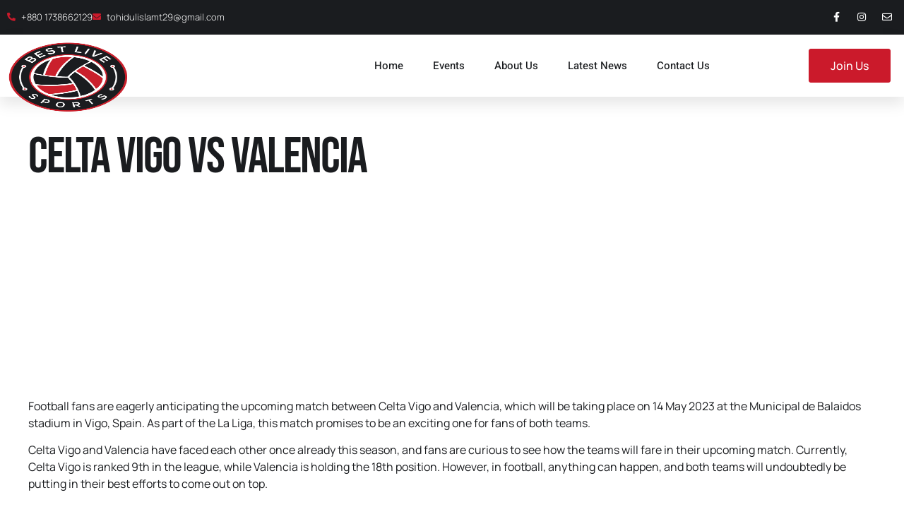

--- FILE ---
content_type: text/html; charset=utf-8
request_url: https://www.google.com/recaptcha/api2/aframe
body_size: 267
content:
<!DOCTYPE HTML><html><head><meta http-equiv="content-type" content="text/html; charset=UTF-8"></head><body><script nonce="R1oZF7tpexZlXgw9tfA5Tg">/** Anti-fraud and anti-abuse applications only. See google.com/recaptcha */ try{var clients={'sodar':'https://pagead2.googlesyndication.com/pagead/sodar?'};window.addEventListener("message",function(a){try{if(a.source===window.parent){var b=JSON.parse(a.data);var c=clients[b['id']];if(c){var d=document.createElement('img');d.src=c+b['params']+'&rc='+(localStorage.getItem("rc::a")?sessionStorage.getItem("rc::b"):"");window.document.body.appendChild(d);sessionStorage.setItem("rc::e",parseInt(sessionStorage.getItem("rc::e")||0)+1);localStorage.setItem("rc::h",'1769583890339');}}}catch(b){}});window.parent.postMessage("_grecaptcha_ready", "*");}catch(b){}</script></body></html>